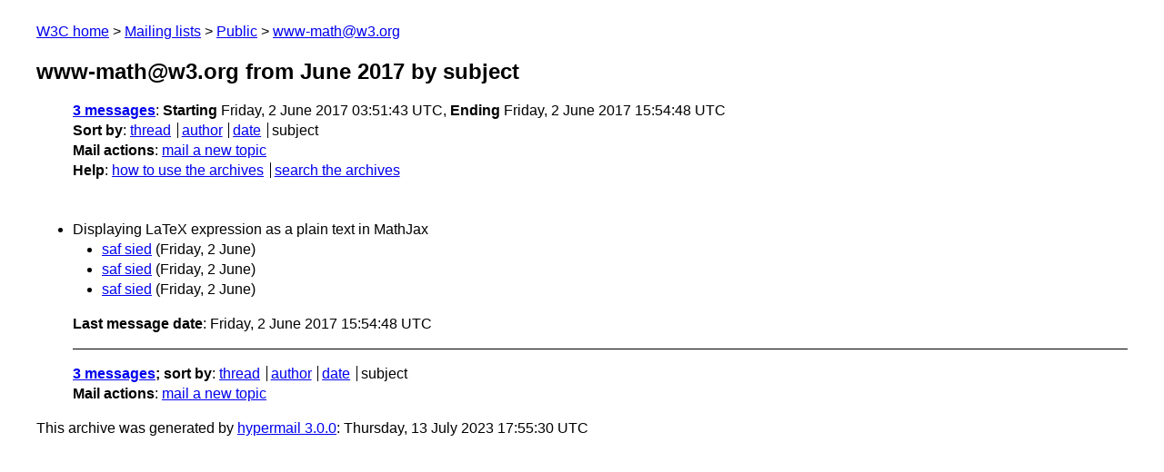

--- FILE ---
content_type: text/html
request_url: https://lists.w3.org/Archives/Public/www-math/2017Jun/subject.html
body_size: 735
content:
<!DOCTYPE html>
<html xmlns="http://www.w3.org/1999/xhtml" lang="en">
<head>
<meta charset="UTF-8" />
<meta name="viewport" content="width=device-width, initial-scale=1" />
<meta name="generator" content="hypermail 3.0.0, see https://github.com/hypermail-project/hypermail/" />
<title>www-math@w3.org from June 2017: by subject</title>
<meta name="Subject" content="by subject" />
<meta name="robots" content="noindex" />
<link rel="stylesheet" title="Normal view" href="/assets/styles/public.css" />
<link rel="help" href="/Help/" />
<link rel="start" href="../" title="www-math@w3.org archives" />
<script defer="defer" src="/assets/js/archives.js"></script>
</head>
<body class="index">
<header class="head">
<nav class="breadcrumb" id="upper">
  <ul>
    <li><a href="https://www.w3.org/">W3C home</a></li>
    <li><a href="/">Mailing lists</a></li>
    <li><a href="../../">Public</a></li>
    <li><a href="../" rel="start">www-math@w3.org</a></li>
  </ul>
</nav>
<h1><span class="archive-label">www-math@w3.org from June 2017</span> by subject</h1>
<nav id="navbar">
<ul class="hmenu_container">
<li><span class="heading"><a href="#first">3 messages</a></span>: <span class="heading">Starting</span> Friday,  2 June 2017 03:51:43 UTC, <span class="heading">Ending</span> Friday,  2 June 2017 15:54:48 UTC</li>
<li><span class="heading">Sort by</span>: <ul class="hmenu"><li><a href="thread.html" rel="alternate">thread</a></li>
<li><a href="author.html" rel="alternate">author</a></li>
<li><a href="index.html" rel="alternate">date</a></li>
<li>subject</li>
</ul></li>
<li><span class="heading">Mail actions</span>: <ul class="hmenu"><li><a href="mailto:www-math&#x40;&#0119;&#0051;&#0046;&#0111;&#0114;&#0103;">mail a new topic</a></li></ul></li>
<li><span class="heading">Help</span>: <ul class="hmenu">
    <li><a href="/Help/" rel="help">how to use the archives</a></li>
    <li><a href="https://www.w3.org/Search/Mail/Public/search?type-index=www-math&amp;index-type=t">search the archives</a></li>
</ul>
</li></ul>
</nav>
</header>
<main class="messages-list">
<h2 id="first" class="heading">Displaying LaTeX expression as a plain text in MathJax</h2>
<ul>
<li><a id="msg2" href="0002.html">saf sied</a> <span class="messages-list-date">(Friday,  2 June)</span></li>
<li><a id="msg1" href="0001.html">saf sied</a> <span class="messages-list-date">(Friday,  2 June)</span></li>
<li><a id="msg0" href="0000.html">saf sied</a> <span class="messages-list-date">(Friday,  2 June)</span></li>
</ul>
<p id="end" class="last-message-date"><span class="heading">Last message date</span>: Friday,  2 June 2017 15:54:48 UTC</p>
</main>
<footer class="foot">
<nav id="navbarfoot">
<ul class="hmenu_container">
<li><span class="heading"><a href="#first">3 messages</a>; sort by</span>:
<ul class="hmenu">
<li><a href="thread.html">thread</a></li>
<li><a href="author.html">author</a></li>
<li><a href="index.html">date</a></li>
<li>subject</li>
</ul>
</li><li><span class="heading">Mail actions</span>: <ul class="hmenu"><li><a href="mailto:www-math&#x40;&#0119;&#0051;&#0046;&#0111;&#0114;&#0103;">mail a new topic</a></li></ul></li>
</ul>
</nav>
<!-- trailer="footer" -->
<p class="colophon">
This archive was generated by <a href="https://github.com/hypermail-project/hypermail/">hypermail 3.0.0</a>: Thursday, 13 July 2023 17:55:30 UTC
</p>
</footer>
</body>
</html>
